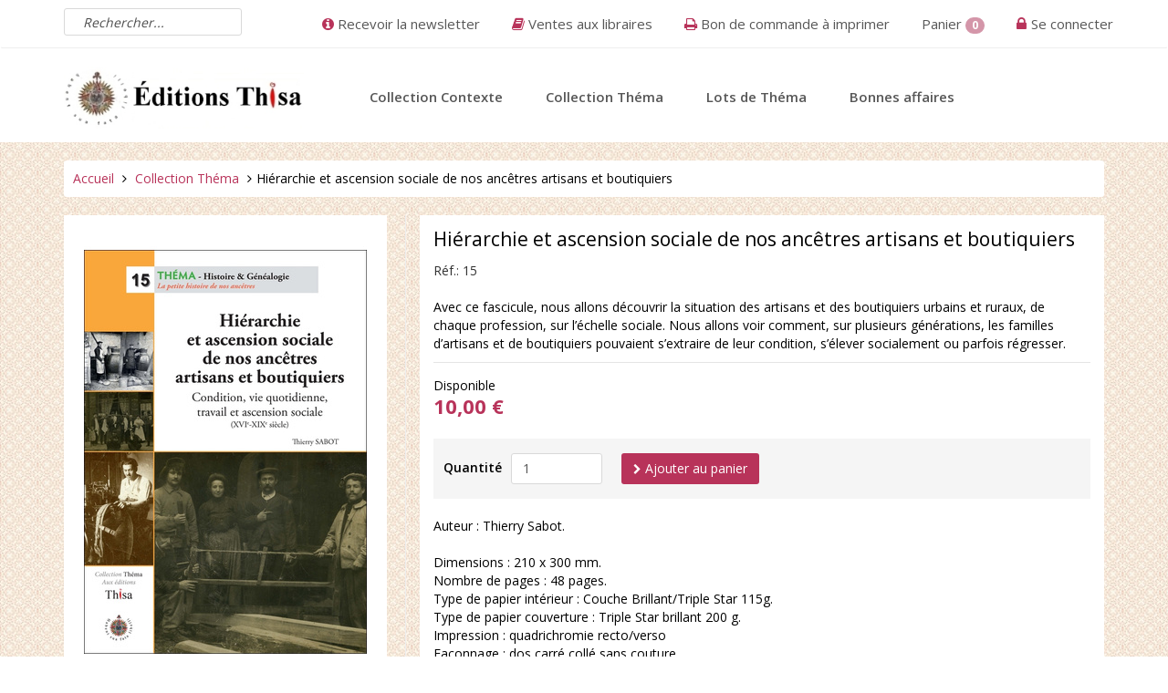

--- FILE ---
content_type: text/html; charset=UTF-8
request_url: https://www.editions-thisa.fr/hi%C3%A9rarchie-et-ascension-sociale-de-nos-anc%C3%AAtres-artisans-et-boutiquiers-xvie-xixe-si%C3%A8cle.html
body_size: 10186
content:
<!doctype html>
<!--
 ______   __  __     ______     __         __     ______
/\__  _\ /\ \_\ \   /\  ___\   /\ \       /\ \   /\  __ \
\/_/\ \/ \ \  __ \  \ \  __\   \ \ \____  \ \ \  \ \  __ \
   \ \_\  \ \_\ \_\  \ \_____\  \ \_____\  \ \_\  \ \_\ \_\
    \/_/   \/_/\/_/   \/_____/   \/_____/   \/_/   \/_/\/_/
Copyright (c) OpenStudio
email : info@thelia.net
web : http://www.thelia.net
This program is free software; you can redistribute it and/or modify
it under the terms of the GNU General Public License as published by
the Free Software Foundation; either version 3 of the
GNU General Public License : http://www.gnu.org/licenses/
-->
<!--[if lt IE 7 ]><html class="no-js oldie ie6" lang="fr"> <![endif]-->
<!--[if IE 7 ]><html class="no-js oldie ie7" lang="fr"> <![endif]-->
<!--[if IE 8 ]><html class="no-js oldie ie8" lang="fr"> <![endif]-->
<!--[if (gte IE 9)|!(IE)]><!--><html lang="fr" class="no-js"> <!--<![endif]-->
<head>
        <script>(function(H) { H.className=H.className.replace(/\bno-js\b/,'js') } )(document.documentElement);</script>
    <meta charset="utf-8">
        <title>Hiérarchie et ascension sociale de nos ancêtres artisans et boutiquiers - Collection Théma - Éditions Thisa</title>
        <meta name="generator" content="Thelia v2">
    <meta http-equiv="X-UA-Compatible" content="IE=edge">
    <meta name="viewport" content="width=device-width,initial-scale=1.0">
        <meta name="description" content=" Avec ce fascicule, nous allons d&amp;eacute;couvrir la situation des artisans et des boutiquiers urbains et ruraux, de chaque profession, sur">
            <link rel="stylesheet" href="https://www.editions-thisa.fr/assets/frontOffice/thisa/template-assets/assets/dist/css/393f5e3.css">
    <link rel="stylesheet" type="text/css" href="https://www.editions-thisa.fr/assets/frontOffice/thisa/HookCookies/assets/css/cc406c2.css" />
    <link rel="stylesheet" href="https://www.editions-thisa.fr/assets/frontOffice/thisa/template-assets/assets/dist/css/55c455b.css">
        <link rel="shortcut icon" type="image/x-icon" href="https://www.editions-thisa.fr/assets/frontOffice/thisa/template-assets/assets/dist/img/696cb5c.ico">
    <link rel="icon" type="image/png" href="https://www.editions-thisa.fr/assets/frontOffice/thisa/template-assets/assets/dist/img/9a4ec8f.png" />
        <link rel="alternate" type="application/rss+xml" title="Tous les produits" href="https://www.editions-thisa.fr/feed/catalog/fr_FR" />
    <link rel="alternate" type="application/rss+xml" title="Tous les contenus" href="https://www.editions-thisa.fr/feed/content/fr_FR" />
    <link rel="alternate" type="application/rss+xml" title="Toutes les marques" href="https://www.editions-thisa.fr/feed/brand/fr_FR" />
    <link rel="stylesheet" type="text/css" href="https://www.editions-thisa.fr/assets/frontOffice/thisa/HookSearch/assets/css/eb6ffb7.css" /><link rel="stylesheet" type="text/css" href="https://www.editions-thisa.fr/assets/frontOffice/thisa/HookCustomer/assets/css/9e40a83.css" /><link rel="stylesheet" type="text/css" href="https://www.editions-thisa.fr/assets/frontOffice/thisa/HookCart/assets/css/2075eec.css" /><script type="application/ld+json">{"@context":"https:\/\/schema.org\/","@type":"Organization","name":"Éditions Thisa","description":"L'histoire et la généalogie dans le contexte historique et quotidien, associées au régionalisme, au terroir et au patrimoine.","url":"https:\/\/www.editions-thisa.fr","address":{"@type":"PostalAddress","streetAddress":"18 rue de Verdun  ","addressLocality":"Saint-Germain-Lespinasse","postalCode":"42640"}}</script><script type="application/ld+json">{"@context":"https:\/\/schema.org\/","@type":"Product","name":"Hiérarchie et ascension sociale de nos ancêtres artisans et boutiquiers","image":"https:\/\/www.editions-thisa.fr\/cache\/images\/product\/couv-371.jpg","description":"<p>&Agrave; la ville ou &agrave; la campagne, les artisans se r&eacute;partissent en une multitude de petits m&eacute;tiers qui se diff&eacute;rencient entre eux non seulement par la nature de leur travail, leur savoir-faire, leur technicit&eacute;, mais aussi par leurs revenus et le niveau de leurs fortunes. Ainsi, s&rsquo;il y a beaucoup d&rsquo;artisans pauvres, il y en a aussi de plus ais&eacute;s et de mieux consid&eacute;r&eacute;s comme les &laquo; ma&icirc;tres &raquo; des m&eacute;tiers devenus de v&eacute;ritables chefs d&rsquo;entreprise &agrave; la t&ecirc;te d&rsquo;un atelier ou d&rsquo;une boutique.<\/p>\r\n<p><br \/>Cette grande diversit&eacute; du milieu artisanal est une source in&eacute;puisable d&rsquo;&eacute;tonnement d&rsquo;autant que les distinctions entre, d&rsquo;une part, paysan et artisan et, d&rsquo;autre part, ouvrier et artisan ne sont pas toujours aussi nettes que de nos jours.<\/p>\r\n<p><br \/>D&rsquo;ailleurs, dans les villages, la grande majorit&eacute; des artisans reste attach&eacute;e &agrave; leurs origines paysannes. Ainsi, ils cultivent presque tous un lopin de terre, vivent au milieu des paysans, travaillent pour eux et partagent leurs esp&eacute;rances et leurs peines. Souvent aussi, ils &eacute;pousent une fille ou une veuve de laboureur ou de journalier.<\/p>\r\n<p><br \/>Par contre, dans les villes, la mise en apprentissage, le compagnonnage et l&rsquo;embauche &agrave; la fabrique ou &agrave; l&rsquo;usine d&eacute;tachent progressivement les artisans de leurs liens ancestraux avec le monde rural. C&rsquo;est autant d&rsquo;occasions pour eux d&rsquo;ouverture sur l&rsquo;ext&eacute;rieur, sur des espaces commerciaux plus larges, hors du village, de la ville et parfois m&ecirc;me du royaume.<\/p>\r\n<p><br \/>De plus, par leur position interm&eacute;diaire dans la hi&eacute;rarchie sociale, entre les paysans et les bourgeois, les artisans contribuent largement &agrave; l&rsquo;am&eacute;lioration et la transformation de l&rsquo;habitat, du mobilier et de l&rsquo;outillage. Ce sont des acteurs pleinement impliqu&eacute;s dans le progr&egrave;s social et mat&eacute;riel des XVIIIe et XIXe si&egrave;cles.<\/p>\r\n<p><br \/>&Agrave; noter que, comme les fronti&egrave;res entre artisanat et industrie sont floues, j&rsquo;ai choisi, dans ce Th&eacute;ma, de n&rsquo;aborder que tr&egrave;s peu les artisans salari&eacute;s des villes et des campagnes, notamment ceux travaillant dans le textile. Une plus large place leur sera consacr&eacute;e dans un prochain Th&eacute;ma dont le sujet sera Les ouvriers et les mineurs de l&rsquo;industrie.<\/p>\r\n<p><br \/>Enfin, les artisans migrants saisonniers (ma&ccedil;ons, chaudronniers, ferblantiers, charpentiers&hellip;) ayant d&eacute;j&agrave; fait l&rsquo;objet d&rsquo;une &eacute;tude dans le Th&eacute;ma 6 intitul&eacute; Les migrations de nos anc&ecirc;tres 1814-1914, ils seront seulement &eacute;voqu&eacute;s dans ce Th&eacute;ma. De m&ecirc;me, le statut des &eacute;pouses et des filles d&rsquo;artisans qui travaillent avec leur mari ou leur p&egrave;re &agrave; l&rsquo;atelier ou &agrave; la boutique, ayant d&eacute;j&agrave; &eacute;t&eacute; &eacute;tudi&eacute; dans le Th&eacute;ma 14 (Les femmes actrices majeures de nos g&eacute;n&eacute;alogies), il ne le sera pas ici.<\/p>","sku":"15","offers":{"url":"https:\/\/www.editions-thisa.fr\/hiérarchie-et-ascension-sociale-de-nos-ancêtres-artisans-et-boutiquiers-xvie-xixe-siècle.html","priceCurrency":"EUR","price":10.000000015000001,"itemCondition":"https:\/\/schema.org\/NewCondition","availability":"http:\/\/schema.org\/InStock"}}</script>
<link rel="stylesheet" type="text/css" href="https://www.editions-thisa.fr/assets/frontOffice/thisa/ColissimoPickupPoint/assets/css/0918f46.css" />
</head>
<body class="page-product" itemscope itemtype="http://schema.org/WebPage">
    <!-- Accessibility -->
    <a class="sr-only" href="#content">Aller au contenu</a>
    <div class="page" role="document">
        <div class="header-container" itemscope itemtype="http://schema.org/WPHeader">
            <div class="navbar navbar-default navbar-secondary" itemscope itemtype="http://schema.org/SiteNavigationElement">
                <div class="container">
                    <div class="navbar-header">
                        <!-- .navbar-toggle is used as the toggle for collapsed navbar content -->
                        <button type="button" class="navbar-toggle" data-toggle="collapse" data-target=".nav-secondary">
                            <span class="sr-only">Basculer la navigation</span>
                            <span class="icon-bar"></span>
                            <span class="icon-bar"></span>
                            <span class="icon-bar"></span>
                        </button>
                        <a class="navbar-brand visible-xs visible-sm" href="https://www.editions-thisa.fr">Éditions Thisa</a>
                    </div>
                                                                    <nav class="navbar-collapse collapse nav-secondary" role="navigation" aria-label="Navigation secondaire">
                            <div class="search-container navbar-form navbar-left">
    <form id="form-search" action="https://www.editions-thisa.fr/search" method="get" role="search" aria-labelledby="search-label">
        <label id="search-label" class="sr-only" for="q">Rechercher un produit</label>
        <input type="search" name="q" id="q" placeholder="Rechercher..." class="form-control" autocomplete="off" aria-required="true" required pattern=".{2,}" title="2 caractères minimum.">
            </form>
</div><ul class="nav navbar-nav navbar-customer navbar-right">
                <li class="dropdown">
        <a href="https://www.editions-thisa.fr/login" class="login dropdown-toggle">Se connecter</a>
        <div class="dropdown-menu">
                        <form id="form-login-mini" action="https://www.editions-thisa.fr/login" method="post" >
            <input type="hidden" name="thelia_customer_login[_token]" value="47c363bec1f607.7cE-G0uos2fJtBxRd5HJ8HGQQyRkx-__GWrqn7Cmd6k.iqtYWXPpw1Wo_UomQuK_igLhOl1dgb-4XzKTwPjiB_O9hVMpfvKDI47yfw" >
                        <input type="hidden" name="thelia_customer_login[success_url]" value="https://www.editions-thisa.fr/hi%C3%A9rarchie-et-ascension-sociale-de-nos-anc%C3%AAtres-artisans-et-boutiquiers-xvie-xixe-si%C3%A8cle.html">
                                    <div class="form-group group-email">
                <label for="email-mini">Adresse e-mail</label>
                <input type="email" name="thelia_customer_login[email]" id="email-mini" class="form-control input-sm" maxlength="255" aria-required="true" required>
            </div>
                                    <div class="form-group group-password">
                <label for="password-mini">Mot de passe</label>
                <input type="password" name="thelia_customer_login[password]" id="password-mini" class="form-control input-sm" maxlength="255" aria-required="true" required>
            </div>
                                    <input type="hidden" name="thelia_customer_login[account]" value="1">
                            <div class="checkbox">
                    <label for="remember_me">
                        <input type="checkbox" name="thelia_customer_login[remember_me]" id="remember_me" value="yes" /> Se souvenir de moi ?
                    </label>
                </div>
            <div class="form-group group-btn">
                <button type="submit" class="btn btn-login-mini btn-sm btn-primary"><i class="fa fa-sign-in"></i> Se connecter</button>
                <a href="https://www.editions-thisa.fr/register" class="btn btn-register-mini btn-default btn-sm"><i class="fa fa-user-plus"></i> S'inscrire</a>
            </div>
            <a href="https://www.editions-thisa.fr/password" class="mini-forgot-password">Mot de passe oublié ?</a>
            </form>
                    </div>
    </li>
    </ul>
<ul class="nav navbar-nav navbar-cart navbar-right">
    <li class="dropdown pull-right  cart-container">
        <a href="https://www.editions-thisa.fr/cart" rel="nofollow" class="cart">
            Panier <span class="badge">0</span>
        </a>
        <div class="dropdown-menu cart-content">
            <p>Vous n'avez pas de produit dans votre panier.</p>
        </div>
    </li>
</ul>
                                                            <ul class="nav navbar-nav navbar-right bon-de-commande">
                                    <li><a href="https://www.editions-thisa.fr/7-paiement-par-cheque.html"><i class="fa fa-print"></i> Bon de commande à imprimer</a></li>
                                </ul>
                                                            <ul class="nav navbar-nav navbar-right vente-aux-libraires">
                                    <li><a href="https://www.editions-thisa.fr/14-librairies.html"><i class="fa fa-book"></i> Ventes aux libraires</a></li>
                                </ul>
                                                            <ul class="nav navbar-nav navbar-right abonnement-newsletter">
                                    <li><a href="https://www.editions-thisa.fr/abonnement-newsletter.html"><i class="fa fa-info-circle"></i> Recevoir la newsletter</a></li>
                                </ul>
                                                    </nav>
                                    </div>
            </div>
            <header class="container" role="banner">
                <div class="header row">
                    <h1 class="logo container hidden-xs">
                        <a href="https://www.editions-thisa.fr" title="Éditions Thisa">
                                                                                    <img src="https://www.editions-thisa.fr/assets/frontOffice/thisa/template-assets/assets/dist/img/b25d3b5.png" alt="Éditions Thisa">
                        </a>
                    </h1>
                    <nav class="navbar navbar-default nav-main" role="navigation" itemscope itemtype="http://schema.org/SiteNavigationElement">
    <div class="container-fluid">
        <div class="navbar-header">
            <button type="button" class="navbar-toggle" data-toggle="collapse" data-target="#navbar-primary">
                <span class="sr-only">Basculer la navigation</span>
                <span class="icon-bar"></span>
                <span class="icon-bar"></span>
                <span class="icon-bar"></span>
            </button>
            <a class="navbar-brand visible-xs-block visible-sm-block" href="https://www.editions-thisa.fr">Rubriques</a>
        </div>
        <div class="collapse navbar-collapse" id="navbar-primary">
            <ul class="nav navbar-nav navbar-categories">
                <li><a href="https://www.editions-thisa.fr" class="home">Accueil</a></li>
                                                    <li><a href="https://www.editions-thisa.fr/1-contexte.html">Collection Contexte</a></li>
                                                                    <li><a href="https://www.editions-thisa.fr/3-thema.html">Collection Théma</a></li>
                                                                    <li><a href="https://www.editions-thisa.fr/5-abonnement.html">Lots de Théma</a></li>
                                                                    <li><a href="https://www.editions-thisa.fr/bonnes-affaires.html">Bonnes affaires</a></li>
                                            </ul>
        </div>
    </div>
</nav>
                </div>
            </header><!-- /.header -->
        </div><!-- /.header-container -->
        <main class="main-container" role="main">
            <div class="container">
                <nav class="nav-breadcrumb" role="navigation" aria-labelledby="breadcrumb-label">
    <strong id="breadcrumb-label" class="sr-only">Vous êtes ici :</strong>
    <ul class="breadcrumb" itemscope itemtype="http://schema.org/BreadcrumbList" >
        <li itemscope itemtype="http://schema.org/ListItem" itemprop="itemListElement" ><a href="https://www.editions-thisa.fr" itemprop="item">
            <span itemprop="name">Accueil</span></a>
            <meta itemprop="position" content="1">
        </li>
                                            <li itemscope itemtype="http://schema.org/ListItem" itemprop="itemListElement" >
                    <a href="https://www.editions-thisa.fr/3-thema.html" title="Collection Théma" itemprop="item"><span itemprop="name">Collection Théma</span></a>
                    <meta itemprop="position" content="2">
                </li>
                                                                <li itemscope itemtype="http://schema.org/ListItem" itemprop="itemListElement" class="active"><span itemprop="name">Hiérarchie et ascension sociale de nos ancêtres artisans et boutiquiers</span></li>
                                </ul>
</nav><!-- /.nav-breadcrumb -->
                <div id="content">
        <div class="main">
                <article id="product" class="col-main row" role="main" itemscope itemtype="http://schema.org/Product">
                                    <section id="product-gallery" class="col-sm-4">
                                <figure class="product-image">
                                            <a href="https://www.editions-thisa.fr/cache/images/product/couv-371.jpg" data-toggle="lightbox" data-gallery="thumbs" data-type="image">
                            <img src="https://www.editions-thisa.fr/cache/images/product/8bcb8ecff46c7061947ff5cbe4902562-couv-371.jpg" alt="" class="img-responsive" itemprop="image">
                        </a>
                                    </figure>
                                <div id="product-thumbnails" class="carousel slide" style="position:relative;">
                    <div class="carousel-inner">
                        <div class="item active">
                            <ul class="list-inline">
                                                                <li>
                                    <a href="https://www.editions-thisa.fr/cache/images/product/verso-372.jpg" data-toggle="lightbox" data-gallery="thumbs" data-type="image" class="thumbnail active">
                                        <img src="https://www.editions-thisa.fr/cache/images/product/d9932fe858d25dc7f946ffc8b37f7a51-verso-372.jpg" alt="">
                                    </a>
                                </li>
                                                                <li>
                                    <a href="https://www.editions-thisa.fr/cache/images/product/01-385.jpg" data-toggle="lightbox" data-gallery="thumbs" data-type="image" class="thumbnail ">
                                        <img src="https://www.editions-thisa.fr/cache/images/product/d9932fe858d25dc7f946ffc8b37f7a51-01-385.jpg" alt="">
                                    </a>
                                </li>
                                                                <li>
                                    <a href="https://www.editions-thisa.fr/cache/images/product/02-386.jpg" data-toggle="lightbox" data-gallery="thumbs" data-type="image" class="thumbnail ">
                                        <img src="https://www.editions-thisa.fr/cache/images/product/d9932fe858d25dc7f946ffc8b37f7a51-02-386.jpg" alt="">
                                    </a>
                                </li>
                                                                <li>
                                    <a href="https://www.editions-thisa.fr/cache/images/product/03-387.jpg" data-toggle="lightbox" data-gallery="thumbs" data-type="image" class="thumbnail ">
                                        <img src="https://www.editions-thisa.fr/cache/images/product/d9932fe858d25dc7f946ffc8b37f7a51-03-387.jpg" alt="">
                                    </a>
                                </li>
                                                                <li>
                                    <a href="https://www.editions-thisa.fr/cache/images/product/04-388.jpg" data-toggle="lightbox" data-gallery="thumbs" data-type="image" class="thumbnail ">
                                        <img src="https://www.editions-thisa.fr/cache/images/product/d9932fe858d25dc7f946ffc8b37f7a51-04-388.jpg" alt="">
                                    </a>
                                </li>
                                                            </ul>
                        </div>
                                                <div class="item">
                            <ul class="list-inline">
                                                                    <li>
                                        <a href="https://www.editions-thisa.fr/cache/images/product/05-389.jpg" data-toggle="lightbox" data-gallery="thumbs" data-type="image" class="thumbnail">
                                            <img src="https://www.editions-thisa.fr/cache/images/product/d9932fe858d25dc7f946ffc8b37f7a51-05-389.jpg" alt="">
                                        </a>
                                    </li>
                                                                    <li>
                                        <a href="https://www.editions-thisa.fr/cache/images/product/06-390.jpg" data-toggle="lightbox" data-gallery="thumbs" data-type="image" class="thumbnail">
                                            <img src="https://www.editions-thisa.fr/cache/images/product/d9932fe858d25dc7f946ffc8b37f7a51-06-390.jpg" alt="">
                                        </a>
                                    </li>
                                                                    <li>
                                        <a href="https://www.editions-thisa.fr/cache/images/product/07-391.jpg" data-toggle="lightbox" data-gallery="thumbs" data-type="image" class="thumbnail">
                                            <img src="https://www.editions-thisa.fr/cache/images/product/d9932fe858d25dc7f946ffc8b37f7a51-07-391.jpg" alt="">
                                        </a>
                                    </li>
                                                                    <li>
                                        <a href="https://www.editions-thisa.fr/cache/images/product/08-392.jpg" data-toggle="lightbox" data-gallery="thumbs" data-type="image" class="thumbnail">
                                            <img src="https://www.editions-thisa.fr/cache/images/product/d9932fe858d25dc7f946ffc8b37f7a51-08-392.jpg" alt="">
                                        </a>
                                    </li>
                                                                    <li>
                                        <a href="https://www.editions-thisa.fr/cache/images/product/10-393.jpg" data-toggle="lightbox" data-gallery="thumbs" data-type="image" class="thumbnail">
                                            <img src="https://www.editions-thisa.fr/cache/images/product/d9932fe858d25dc7f946ffc8b37f7a51-10-393.jpg" alt="">
                                        </a>
                                    </li>
                                                                    <li>
                                        <a href="https://www.editions-thisa.fr/cache/images/product/09-394.jpg" data-toggle="lightbox" data-gallery="thumbs" data-type="image" class="thumbnail">
                                            <img src="https://www.editions-thisa.fr/cache/images/product/d9932fe858d25dc7f946ffc8b37f7a51-09-394.jpg" alt="">
                                        </a>
                                    </li>
                                                                    <li>
                                        <a href="https://www.editions-thisa.fr/cache/images/product/11-395.jpg" data-toggle="lightbox" data-gallery="thumbs" data-type="image" class="thumbnail">
                                            <img src="https://www.editions-thisa.fr/cache/images/product/d9932fe858d25dc7f946ffc8b37f7a51-11-395.jpg" alt="">
                                        </a>
                                    </li>
                                                            </ul>
                        </div>
                                            </div>
                                            <a class="left carousel-control" href="#product-thumbnails" data-slide="prev"><i class="fa fa-caret-left"></i></a>
                        <a class="right carousel-control" href="#product-thumbnails" data-slide="next"><i class="fa fa-caret-right"></i></a>
                                    </div>
                            </section>
            <section id="product-details" class="col-sm-8">
                <div class="details-wrapper">
                <div class="product-info">
                    <h1 class="name"><span itemprop="name">Hiérarchie et ascension sociale de nos ancêtres artisans et boutiquiers</span><span id="pse-name" class="pse-name"></span></h1>
                    <span itemprop="sku" class="sku">Réf.: <span id="pse-ref">15</span></span>
                    <div class="short-description">
                        <p>Avec ce fascicule, nous allons d&eacute;couvrir la situation des artisans et des boutiquiers urbains et ruraux, de chaque profession, sur l&rsquo;&eacute;chelle sociale. Nous allons voir comment, sur plusieurs g&eacute;n&eacute;rations, les familles d&rsquo;artisans et de boutiquiers pouvaient s&rsquo;extraire de leur condition, s&rsquo;&eacute;lever socialement ou parfois r&eacute;gresser.</p>
                    </div>
                                    </div>
                <div class="product-price" itemprop="offers" itemscope itemtype="http://schema.org/Offer">
                    <div class="availability">
                        <span class="availibity-label sr-only">Disponibilité: </span>
                        <span itemprop="availability" href="" class="" id="pse-availability">
                            <span class="in">
                                                                Disponible                            </span>
                            <span class="out">Épuisé</span>
                        </span>
                    </div>
                    <div class="price-container">
                                                    <meta itemprop="category" content="Collection Théma">
                                                                        <meta itemprop="itemCondition" itemtype="http://schema.org/ItemCondition" content="NewCondition">
                                                <meta itemprop="priceCurrency" content="EUR">
                        <span id="pse-promo">
                            <span class="special-price"><span class="price-label">Prix promo </span><span id="pse-price" class="price">0,00 €</span></span>
                            <meta itemprop="price" content="0">
                                                            <span class="old-price"><span class="price-label">Prix normal </span><span id="pse-price-old" class="price">10,00 €</span></span>
                                                    </span>
                    </div>
                    <div id="pse-validity" class="validity alert alert-warning" style="display: none;" >
                        Désolé, cette déclinaison n'existe pas.
                    </div>
                </div>
                                <form id="form-product-details" action="https://www.editions-thisa.fr/cart/add" method="post" class="form-product">
                    <input type="hidden" name="thelia_cart_add[_token]" value="01b14818c3ba.i3Ty-XvD8EjZtNmks9Uuupdxzx0QPHjtR1N7PFSAxkA.7gyRvzz6lnCcwJuR-Ll7yKBHiyRxcjOsFhkfW2CwmRDEB5eSHYG3cJb5jA" >
                    <input type="hidden" name="view" value="product">
                    <input type="hidden" name="product_id" value="37">
                                            <input type="hidden" name="thelia_cart_add[append]" value="1">
                                                                <input type="hidden" name="thelia_cart_add[success_url]" value="https://www.editions-thisa.fr/cart">
                                            <input id="cart_product" type="hidden" name="thelia_cart_add[product]" value="37" >
                                                            <input id="pse-id" class="pse-id" type="hidden" name="thelia_cart_add[product_sale_elements_id]" value="37" >
                    <fieldset class="product-cart form-inline">
                                                <div class="form-group group-qty ">
                            <label for="quantity">Quantité</label>
                            <input type="number" name="thelia_cart_add[quantity]" id="quantity" class="form-control" value="1" min="1" required>
                                                    </div>
                        <div class="form-group group-btn">
                            <button id="pse-submit" type="submit" class="btn btn_add_to_cart btn-primary"><i class="fa fa-chevron-right"></i> Ajouter au panier</button>
                        </div>
                    </fieldset>
                </form>
                <div class="short-description">
                    <p style="text-align: justify;">Auteur : Thierry Sabot.<br /><br /> Dimensions : 210 x 300 mm.<br /> Nombre de pages : 48 pages.<br /> Type de papier int&eacute;rieur : Couche Brillant/Triple Star 115g.<br /> Type de papier couverture : Triple Star brillant 200 g.<br /> Impression : quadrichromie recto/verso<br /> Fa&ccedil;onnage : dos carr&eacute; coll&eacute; sans couture.<br /> Poids : 230 g.<br /> Imprim&eacute; en France (imprimeur certifi&eacute; imprim'vert).<br /><br /> ISBN : 978-2-918315-18-6.</p>
                </div>
                </div>
            </section>
            <section id="product-tabs" class="col-sm-12">
                                <ul class="nav nav-tabs" role="tablist">
                    <li class="active" role="presentation"><a id="tab1" href="#description" data-toggle="tab" role="tab">Description</a></li>
                                                                            </ul>
                <div class="tab-content">
                    <div class="tab-pane active in" id="description" itemprop="description" role="tabpanel" aria-labelledby="tab1">
                        <p><p>&Agrave; la ville ou &agrave; la campagne, les artisans se r&eacute;partissent en une multitude de petits m&eacute;tiers qui se diff&eacute;rencient entre eux non seulement par la nature de leur travail, leur savoir-faire, leur technicit&eacute;, mais aussi par leurs revenus et le niveau de leurs fortunes. Ainsi, s&rsquo;il y a beaucoup d&rsquo;artisans pauvres, il y en a aussi de plus ais&eacute;s et de mieux consid&eacute;r&eacute;s comme les &laquo; ma&icirc;tres &raquo; des m&eacute;tiers devenus de v&eacute;ritables chefs d&rsquo;entreprise &agrave; la t&ecirc;te d&rsquo;un atelier ou d&rsquo;une boutique.</p>
<p><br />Cette grande diversit&eacute; du milieu artisanal est une source in&eacute;puisable d&rsquo;&eacute;tonnement d&rsquo;autant que les distinctions entre, d&rsquo;une part, paysan et artisan et, d&rsquo;autre part, ouvrier et artisan ne sont pas toujours aussi nettes que de nos jours.</p>
<p><br />D&rsquo;ailleurs, dans les villages, la grande majorit&eacute; des artisans reste attach&eacute;e &agrave; leurs origines paysannes. Ainsi, ils cultivent presque tous un lopin de terre, vivent au milieu des paysans, travaillent pour eux et partagent leurs esp&eacute;rances et leurs peines. Souvent aussi, ils &eacute;pousent une fille ou une veuve de laboureur ou de journalier.</p>
<p><br />Par contre, dans les villes, la mise en apprentissage, le compagnonnage et l&rsquo;embauche &agrave; la fabrique ou &agrave; l&rsquo;usine d&eacute;tachent progressivement les artisans de leurs liens ancestraux avec le monde rural. C&rsquo;est autant d&rsquo;occasions pour eux d&rsquo;ouverture sur l&rsquo;ext&eacute;rieur, sur des espaces commerciaux plus larges, hors du village, de la ville et parfois m&ecirc;me du royaume.</p>
<p><br />De plus, par leur position interm&eacute;diaire dans la hi&eacute;rarchie sociale, entre les paysans et les bourgeois, les artisans contribuent largement &agrave; l&rsquo;am&eacute;lioration et la transformation de l&rsquo;habitat, du mobilier et de l&rsquo;outillage. Ce sont des acteurs pleinement impliqu&eacute;s dans le progr&egrave;s social et mat&eacute;riel des XVIIIe et XIXe si&egrave;cles.</p>
<p><br />&Agrave; noter que, comme les fronti&egrave;res entre artisanat et industrie sont floues, j&rsquo;ai choisi, dans ce Th&eacute;ma, de n&rsquo;aborder que tr&egrave;s peu les artisans salari&eacute;s des villes et des campagnes, notamment ceux travaillant dans le textile. Une plus large place leur sera consacr&eacute;e dans un prochain Th&eacute;ma dont le sujet sera Les ouvriers et les mineurs de l&rsquo;industrie.</p>
<p><br />Enfin, les artisans migrants saisonniers (ma&ccedil;ons, chaudronniers, ferblantiers, charpentiers&hellip;) ayant d&eacute;j&agrave; fait l&rsquo;objet d&rsquo;une &eacute;tude dans le Th&eacute;ma 6 intitul&eacute; Les migrations de nos anc&ecirc;tres 1814-1914, ils seront seulement &eacute;voqu&eacute;s dans ce Th&eacute;ma. De m&ecirc;me, le statut des &eacute;pouses et des filles d&rsquo;artisans qui travaillent avec leur mari ou leur p&egrave;re &agrave; l&rsquo;atelier ou &agrave; la boutique, ayant d&eacute;j&agrave; &eacute;t&eacute; &eacute;tudi&eacute; dans le Th&eacute;ma 14 (Les femmes actrices majeures de nos g&eacute;n&eacute;alogies), il ne le sera pas ici.</p></p>
                                            </div>
                                                                            </div>
                            </section>
<script type="text/javascript">
    // Product sale elements
    var PSE_FORM = true;
    var PSE_COUNT = 1;
            var PSE_CHECK_AVAILABILITY = true;
        var PSE_DEFAULT_AVAILABLE_STOCK = 100;
    var PSE = {"37":{"id":37,"isDefault":1,"isPromo":0,"isNew":1,"ref":"15","ean":"","quantity":"4868","price":"10,00 \u20ac","promo":"0,00 \u20ac","combinations":[]}};
    var PSE_COMBINATIONS = [];
    var PSE_COMBINATIONS_VALUE = [];
</script>
        </article><!-- /#product -->
        <ul class="pager">
                                                <li class="previous"><a href="https://www.editions-thisa.fr/Les femmes, actrices majeures de nos généalogies.html"><i class="fa fa-chevron-left"></i> Produit précédent.</a></li>
                                                </ul>
    </div><!-- /.main -->
    </div>
            </div><!-- /.container -->
        </main><!-- /.main-container -->
        <section class="footer-container" itemscope itemtype="http://schema.org/WPFooter">
                                        <section class="footer-banner">
                    <div class="container">
                        <div class="banner row banner-col-3">
                            <div class="col col-sm-4">
                                <span class="fa fa-truck fa-flip-horizontal"></span>
                                Livraison &#224; partir de 3&#8364; <small>en relais, locker, &#224; domicile</small>
                            </div>
                            <div class="col col-sm-4">
                                                                    <a href="https://www.editions-thisa.fr/13-paiement-par-carte-bancaire.html">
                                        <span class="fa fa-credit-card"></span>
                                        Paiement sécurisé
                                    </a>
                                <small>
                                    Par
                                                                            <a href="https://www.editions-thisa.fr/13-paiement-par-carte-bancaire.html" title="Paiement par carte bancaire">CB</a>,
                                                                            <a href="https://www.editions-thisa.fr/10-paiement-securise-sans-cb-via-paypal.html" title="Paiement par CB via Paypal">CB via Paypal</a>,
                                                                            <a href="https://www.editions-thisa.fr/9-paiement-par-paypal.html" title="Paiement par Paypal">Paypal</a>,
                                                                            <a href="https://www.editions-thisa.fr/7-paiement-par-cheque.html" title="Paiement par chèque">chèque</a> et
                                                                            <a href="https://www.editions-thisa.fr/8-paiement-par-virement.html" title="Paiement par virement bancaire">virement</a>
                                                                    </small>
                            </div>
                            <div class="col col-sm-4">
                                                                    <a href="https://www.editions-thisa.fr/11-comment-commander-.html">
                                        <span class="fa fa-info"></span>
                                        Besoin d'aide
                                    </a>
                                    <small><a href="https://www.editions-thisa.fr/11-comment-commander-.html">pour commander  ?</a></small>
                                                            </div>
                        </div>
                    </div>
                </section><!-- /.footer-banner -->
                            <section class="footer-block">
                    <div class="container">
                        <div class="blocks row">
                                                                                        <div class="col col-sm-4">
                                    <section  id="contact-footer-body" class="block  block-contact">
                                        <div class="block-heading"><h3 class="block-title">Contact</h3></div>
                                        <div class="block-content">
                                            <div itemscope itemtype="http://schema.org/Organization">
    <meta itemprop="name" content="Éditions Thisa">
    <ul>
        <li class="contact-address">
            <address class="adr" itemprop="address" itemscope itemtype="http://schema.org/PostalAddress">
                <span class="street-address"><b>Éditions Thisa</b></span><br>
                <span class="street-address" itemprop="streetAddress">18 rue de Verdun  </span><br>
                <span class="postal-code" itemprop="postalCode">42640</span>
                <span class="locality" itemprop="addressLocality">
                    Saint-Germain-Lespinasse
                                                                        <br><span class="country-name">France</span>
                                                            </span>
            </address>
        </li>
                <li class="contact-phone">
            <a href="tel:04 77 78 10 03" class="tel" itemprop="telephone">04 77 78 10 03</a>
        </li>
                <li class="contact-contact">
            <a href="https://www.editions-thisa.fr/contact">Nous trouver, Nous contacter</a>
        </li>
    </ul>
</div>
                                        </div>
                                    </section>
                                </div>
                                                            <div class="col col-sm-4">
                                    <section  id="links-footer-body" class="block  block-default">
                                        <div class="block-heading"><h3 class="block-title">Informations</h3></div>
                                        <div class="block-content">
                                            <ul>
            <li><a href="https://www.editions-thisa.fr/2-presentation.html">Qui suis-je ?</a></li>
            <li><a href="https://www.editions-thisa.fr/3-mentions-legales.html">Mentions légales</a></li>
            <li><a href="https://www.editions-thisa.fr/1-cgv.html">Conditions générales</a></li>
            <li><a href="https://www.editions-thisa.fr/6-foire-aux-questions.html">Foire aux questions</a></li>
            <li><a href="https://www.editions-thisa.fr/4-signets-editions.html">Signets éditions</a></li>
            <li><a href="https://www.editions-thisa.fr/15-service-de-presse.html">Service de presse</a></li>
    </ul>
                                        </div>
                                    </section>
                                </div>
                                                            <div class="col col-sm-4">
                                    <section  id="social-footer-body" class="block  block-social">
                                        <div class="block-heading"><h3 class="block-title">Suivez-nous</h3></div>
                                        <div class="block-content">
                                            <ul role="presentation">
        <li>
        <a href="http://facebook.com/thierry.sabot.3" rel="nofollow" class="facebook" data-toggle="tooltip" data-placement="top" title="Facebook" target="_blank">
            <span class="fa-stack fa-lg">
                <span class="fa fa-circle fa-stack-2x"></span>
                <span class="fa fa-facebook fa-stack-1x fa-inverse"></span>
            </span>
            <span class="visible-print">Facebook</span>
        </a>
    </li>
                    <li>
        <a href="http://instagram.com/thierrysabot" rel="nofollow" class="instagram" data-toggle="tooltip" data-placement="top" title="Instagram" target="_blank">
            <span class="fa-stack fa-lg">
                <span class="fa fa-circle fa-stack-2x"></span>
                <span class="fa fa-instagram fa-stack-1x fa-inverse"></span>
            </span>
            <span class="visible-print">Instagram</span>
        </a>
    </li>
                </ul>
                                        </div>
                                    </section>
                                </div>
                                                                                </div>
                    </div>
                </section>
            <footer class="footer-info" role="contentinfo">
                <div class="container">
                    <div class="info row">
                        <div class="col-md-6 col-lg-4 col-lg-offset-2">
                            <p class="text-center">
                                <a href="https://www.histoire-genealogie.com" target="_blank" title="Le magazine Web Histoire-Généalogie">
                                    <img src="https://www.editions-thisa.fr/assets/frontOffice/thisa/template-assets/assets/dist/img/e97b557.png">
                                </a>
                            </p>
                        </div>
                        <div class="col-md-6 col-lg-4">
                            <p class="text-center">
                                <a href="https://www.histoire-genealogie.com/gazette.html" target="_blank" title="La Gazette Web, la petite histoire de nos ancètres ">
                                    <img src="https://www.editions-thisa.fr/assets/frontOffice/thisa/template-assets/assets/dist/img/0b04947.png">
                                </a>
                            </p>
                        </div>
                    </div>
                    <div class="info row">
                        <div class="col-md-6 col-lg-4 col-lg-offset-2">
                            <p class="text-center">
                                <a href="https://www.imprimerie-chirat.fr/" target="_blank" title="Imprimé en France">
                                    <img src="https://www.editions-thisa.fr/assets/frontOffice/thisa/template-assets/assets/dist/img/8b7762a.png">
                                </a>
                            </p>
                        </div>
                        <div class="col-md-6 col-lg-4">
                                                            <p class="text-center">
                                    <a href="https://www.editions-thisa.fr/12-imprim-vert.html" title="Label Imprim'vert">
                                        <img src="https://www.editions-thisa.fr/assets/frontOffice/thisa/template-assets/assets/dist/img/7df820e.png">
                                    </a>
                                </p>
                                                    </div>
                    </div>
                </div>
            </footer>
                            <footer class="footer-info" role="contentinfo">
                    <div class="container">
                        <div class="info row">
                            <div class="col-lg-9">
                                <nav class="nav-footer" role="navigation">
    <ul class="list-unstyled list-inline">
                <li><a href="https://www.editions-thisa.fr/2-presentation-A-propos-des-editions-thisa.html">Auteur éditeur indépendant</a></li>
                <li><a href="https://www.editions-thisa.fr/12-imprim-vert-imprim-vert.html">Choisir un titulaire de la marque Imprim’Vert® c’est l’assurance de respecter notre environnement de façon durable !</a></li>
                <li><a href="https://www.editions-thisa.fr/15-librairies-vente-aux-librairies.html">Conditions générales de vente aux libraires :</a></li>
                <li><a href="https://www.editions-thisa.fr/1-cgv-conditions-generales-de-vente-pour-les-particuliers.html">Conditions générales de vente pour les particuliers</a></li>
            </ul>
</nav>
                            </div>
                            <div class="col-lg-3">
                                <section class="copyright">Copyright &copy; <time datetime="2026-01-20">2026</time> <a href="https://www.editions-thisa.fr">Éditions Thisa</a></section>
                                <section class="copyright col-md-12">&reg; Éditions Thisa et son logo sont des marques déposées.</section>
                            </div>
                        </div>
                    </div>
                </footer>
        </section><!-- /.footer-container -->
    </div><!-- /.page -->
    <!-- JavaScript -->
    <!-- Jquery -->
    <!--[if lt IE 9]><script src="//ajax.googleapis.com/ajax/libs/jquery/1.11.0/jquery.min.js"></script> <![endif]-->
    <!--[if (gte IE 9)|!(IE)]><!--><script src="//ajax.googleapis.com/ajax/libs/jquery/2.1.4/jquery.min.js"></script><!--<![endif]-->
            <script>window.jQuery || document.write('<script src="https://www.editions-thisa.fr/assets/frontOffice/thisa/template-assets/assets/dist/js/vendors/1b37cfb.js"><\/script>');</script>
    <script src="//ajax.aspnetcdn.com/ajax/jquery.validate/1.13.1/jquery.validate.min.js"></script>
                <script src="//ajax.aspnetcdn.com/ajax/jquery.validate/1.13.1/localization/messages_fr.js"></script>
    <script src="//maxcdn.bootstrapcdn.com/bootstrap/3.3.6/js/bootstrap.min.js"></script>
            <script>if(typeof($.fn.modal) === 'undefined') { document.write('<script src="https://www.editions-thisa.fr/assets/frontOffice/thisa/template-assets/assets/dist/js/vendors/6925b08.js"><\/script>'); }</script>
    <script src="https://www.editions-thisa.fr/assets/frontOffice/thisa/template-assets/assets/dist/js/vendors/0d5e8f6.js"></script>
    <script src="https://www.editions-thisa.fr/assets/frontOffice/thisa/template-assets/assets/dist/js/vendors/6e9a158.js"></script>
    <script src="https://www.editions-thisa.fr/assets/frontOffice/thisa/template-assets/assets/dist/js/vendors/3869145.js"></script>
    <script>
       // fix path for addCartMessage
       // if you use '/' in your URL rewriting, the cart message is not displayed
       // addCartMessageUrl is used in thelia.js to update the mini-cart content
       var addCartMessageUrl = "https://www.editions-thisa.fr/ajax/addCartMessage";
    </script>
    <script>
        $(document).on('click', '[data-toggle="lightbox"]', function(event) {
            event.preventDefault();
            $(this).ekkoLightbox({
                alwaysShowClose: true,
                leftArrow: '<span style="color: #000">&#10094;</span>',
                rightArrow: '<span style="color: #000">&#10095;</span>',

            });
        });
    </script>
    <!-- Custom scripts -->
    <script src="https://www.editions-thisa.fr/assets/frontOffice/thisa/template-assets/assets/dist/js/b47a28e.js"></script>
    <script src="https://www.editions-thisa.fr/assets/frontOffice/thisa/HookCookies/assets/js/f9f5f10.js" ></script><div id="cookie-headband" class="alert fade hide" role="alert">
    <div class="container">
        <p>
            Les cookies nous permettent de gérer votre navigation sur notre site, et de mesurer son audience. En naviguant sur ce site, vous acceptez l'utilisation de nos cookies.
            &nbsp;&nbsp;<button type="button" id="cookie-headband-close" class="btn-sm btn btn-primary" data-dismiss="alert">OK</button>
        </p>
    </div>
</div>
<script src="https://www.editions-thisa.fr/assets/frontOffice/thisa/HookCookies/assets/js/550c2ef.js" ></script>
    <script>
        $(document).ready(function() {
            $(".scrollbox").niceScroll();
        });
    </script>
</body>
</html>


--- FILE ---
content_type: text/css
request_url: https://www.editions-thisa.fr/assets/frontOffice/thisa/HookCookies/assets/css/cc406c2.css
body_size: 110
content:
#cookie-headband {
    background-color: #fff;
    border-top: 1px solid #897358;
    bottom: 0;
    margin-bottom: 0;
    position: fixed;
    width: 100%;
    z-index: 99;
    color: #000;
}

#cookie-headband p {
    margin: 0;
    text-align: center;
}

#cookie-headband .container{
    background: transparent;
}


--- FILE ---
content_type: text/css
request_url: https://www.editions-thisa.fr/assets/frontOffice/thisa/ColissimoPickupPoint/assets/css/0918f46.css
body_size: 36
content:
#table-colissimo-pickup-point tbody > tr > th,
#table-colissimo-pickup-point tbody > tr > td {
    padding: 10px !important;
}

.table-colissimo-pickup-point {
    color: #E47A10;
}


--- FILE ---
content_type: application/javascript
request_url: https://www.editions-thisa.fr/assets/frontOffice/thisa/HookCookies/assets/js/f9f5f10.js
body_size: 503
content:
!function(e){var s,o;e.fn.cookieHeadband=function(a){var c={openClass:"open",closeClass:"close",closeBtn:e("#cookie-headband-close")};return o=e.extend(c,a),this.each(function(){s=this;var a=o.closeBtn;(function a(){try{"accepted"!=e.cookie("cookieHeadband")?(e(s).removeClass(o.closeClass),e(s).addClass(o.openClass)):(e(s).removeClass(o.openClass),e(s).addClass(o.closeClass))}catch(c){console.log("Cookie headband init failed.")}})(),a.on("click",function(a){e.cookie("cookieHeadband","accepted",{expires:365}),e(s).removeClass(o.openClass),e(s).addClass(o.closeClass),a.preventDefault()})})}}(jQuery);
